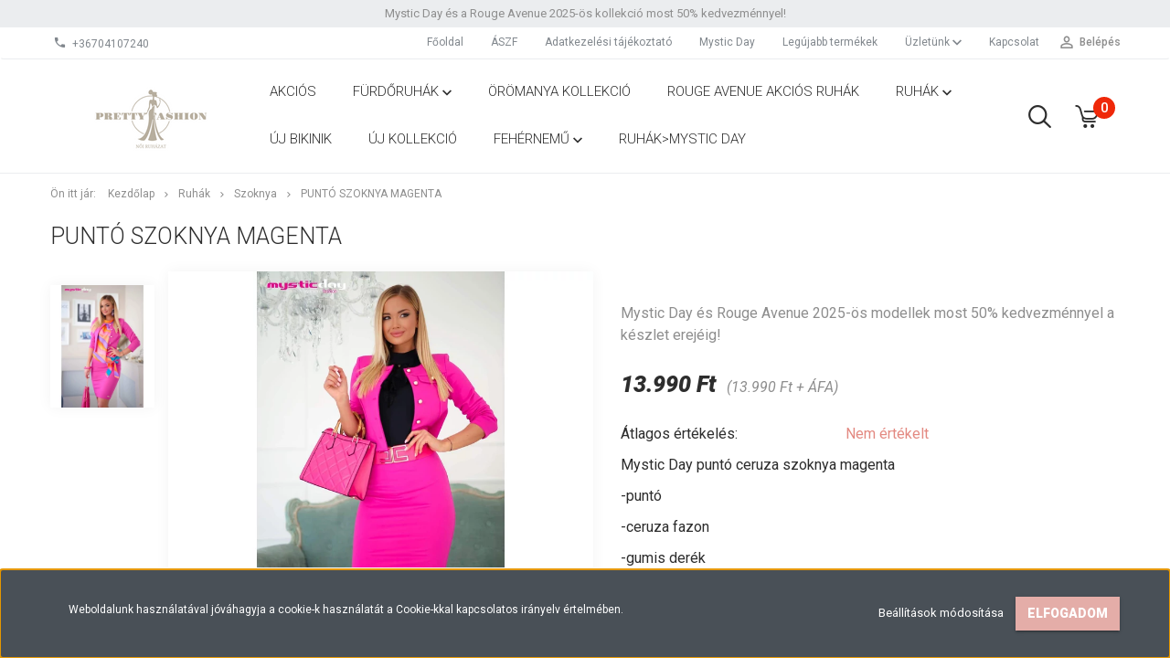

--- FILE ---
content_type: text/html; charset=UTF-8
request_url: https://www.prettyfashion.hu/punto-szoknya-magenta-1615
body_size: 16653
content:
<!DOCTYPE html>
<!--[if lt IE 7]>      <html class="no-js lt-ie10 lt-ie9 lt-ie8 lt-ie7" lang="hu" dir="ltr"> <![endif]-->
<!--[if IE 7]>         <html class="no-js lt-ie10 lt-ie9 lt-ie8" lang="hu" dir="ltr"> <![endif]-->
<!--[if IE 8]>         <html class="no-js lt-ie10 lt-ie9" lang="hu" dir="ltr"> <![endif]-->
<!--[if IE 9]>         <html class="no-js lt-ie10" lang="hu" dir="ltr"> <![endif]-->
<!--[if gt IE 10]><!--> <html class="no-js" lang="hu" dir="ltr"> <!--<![endif]-->
<head>
    <title>Puntó szoknya magenta - Mystic Day - Pretty Fashion Webáruház - Női alkalmi ruházat, fehérnemű, fürdőruha, bikini Webáruház, webshop </title>
    <meta charset="utf-8">
    <meta name="description" content="Puntó szoknya magenta a Szoknya kategóriában - most 13.990 Ft-os áron elérhető.">
    <meta name="robots" content="index, follow">
    <link rel="image_src" href="https://prettyfashionbaja.cdn.shoprenter.hu/custom/prettyfashionbaja/image/data/spots/Tavasz/FB_IMG_1647884289009.jpg.webp?lastmod=1667482011.1525780115">
    <meta property="og:title" content="Puntó szoknya magenta" />
    <meta property="og:type" content="product" />
    <meta property="og:url" content="https://www.prettyfashion.hu/punto-szoknya-magenta-1615" />
    <meta property="og:image" content="https://prettyfashionbaja.cdn.shoprenter.hu/custom/prettyfashionbaja/image/cache/w955h500/spots/Tavasz/FB_IMG_1647884289009.jpg.webp?lastmod=1667482011.1525780115" />
    <meta property="og:description" content="Mystic Day puntó ceruza szoknya magenta-puntó-ceruza fazon-gumis derék-magenta színű-rugalmas" />
    <link href="https://prettyfashionbaja.cdn.shoprenter.hu/custom/prettyfashionbaja/image/data/prettylogo.png?lastmod=1633280552.1525780115" rel="icon" />
    <link href="https://prettyfashionbaja.cdn.shoprenter.hu/custom/prettyfashionbaja/image/data/prettylogo.png?lastmod=1633280552.1525780115" rel="apple-touch-icon" />
    <base href="https://www.prettyfashion.hu:443" />
    <meta name="google-site-verification" content="12R6MWkdkXRG9hxZyKfDGMbkLDCx1HnQNQ8BACpx8Og" />
<meta name="facebook-domain-verification" content="qetd2ahxbw6whu43y1z6htnjljzy92" />

    <meta name="viewport" content="width=device-width, initial-scale=1">
            <link href="https://www.prettyfashion.hu/punto-szoknya-magenta-1615" rel="canonical">
    
            
                    
                        <link rel="stylesheet" href="https://prettyfashionbaja.cdn.shoprenter.hu/web/compiled/css/fancybox2.css?v=1769602146" media="screen">
            <link rel="stylesheet" href="https://prettyfashionbaja.cdn.shoprenter.hu/custom/prettyfashionbaja/catalog/view/theme/tokyo_glacierblue/style/1745484441.1537781973.0.1633283572.css?v=null.1525780115" media="screen">
            <link rel="stylesheet" href="https://prettyfashionbaja.cdn.shoprenter.hu/custom/prettyfashionbaja/catalog/view/theme/tokyo_glacierblue/stylesheet/stylesheet.css?v=1633283571" media="screen">
        <script>
        window.nonProductQuality = 80;
    </script>
    <script src="//ajax.googleapis.com/ajax/libs/jquery/1.10.2/jquery.min.js"></script>
    <script>window.jQuery || document.write('<script src="https://prettyfashionbaja.cdn.shoprenter.hu/catalog/view/javascript/jquery/jquery-1.10.2.min.js?v=1484139539"><\/script>')</script>

            
    
            
        <!-- Header JavaScript codes -->
            <script src="https://prettyfashionbaja.cdn.shoprenter.hu/web/compiled/js/countdown.js?v=1769602145"></script>
                    <script src="https://prettyfashionbaja.cdn.shoprenter.hu/web/compiled/js/legacy_newsletter.js?v=1769602145"></script>
                    <script src="https://prettyfashionbaja.cdn.shoprenter.hu/web/compiled/js/base.js?v=1769602145"></script>
                    <script src="https://prettyfashionbaja.cdn.shoprenter.hu/web/compiled/js/fancybox2.js?v=1769602145"></script>
                    <script src="https://prettyfashionbaja.cdn.shoprenter.hu/web/compiled/js/before_starter2_productpage.js?v=1769602145"></script>
                    <script src="https://prettyfashionbaja.cdn.shoprenter.hu/web/compiled/js/before_starter.js?v=1769602145"></script>
                    <script src="https://prettyfashionbaja.cdn.shoprenter.hu/web/compiled/js/productreview.js?v=1769602145"></script>
                    <script src="https://prettyfashionbaja.cdn.shoprenter.hu/web/compiled/js/before_starter2_head.js?v=1769602145"></script>
                    <script src="https://prettyfashionbaja.cdn.shoprenter.hu/web/compiled/js/base_bootstrap.js?v=1769602145"></script>
                    <script src="https://prettyfashionbaja.cdn.shoprenter.hu/web/compiled/js/nanobar.js?v=1769602145"></script>
                    <!-- Header jQuery onLoad scripts -->
    <script>
        window.countdownFormat = '%D:%H:%M:%S';
        //<![CDATA[
        var BASEURL = 'https://www.prettyfashion.hu';
Currency = {"symbol_left":"","symbol_right":" Ft","decimal_place":0,"decimal_point":",","thousand_point":".","currency":"HUF","value":1};
var ShopRenter = ShopRenter || {}; ShopRenter.product = {"id":1615,"sku":"Mys4","currency":"HUF","unitName":"db","price":13990,"name":"Punt\u00f3 szoknya magenta","brand":"Mystic Day","currentVariant":[],"parent":{"id":1615,"sku":"Mys4","unitName":"db","price":13990,"name":"Punt\u00f3 szoknya magenta"}};

            function setAutoHelpTitles(){
                $('.autohelp[title]').each(function(){
                    if(!$(this).parents('.aurora-scroll-mode').length) {
                        $(this).attr('rel', $(this).attr('title') );
                        $(this).removeAttr('title');
                        $(this).qtip({
                            content: { text:  $(this).attr('rel') },
                            hide: { fixed: true },
                            position: {
                                corner: {
                                    target: 'topMiddle',
                                    tooltip: 'bottomMiddle'
                                },
                                adjust: {
                                    screen: true
                                }
                            },
                            style: {
                                border: { color: '#d10fd1'},
                                background: '#31e07d',
                                width: 500
                            }
                        });
                    }
                });
            }
            

        $(document).ready(function(){
        // DOM ready
            
                $('.fancybox').fancybox({
                    maxWidth: 820,
                    maxHeight: 650,
                    afterLoad: function(){
                        wrapCSS = $(this.element).data('fancybox-wrapcss');
                        if(wrapCSS){
                            $('.fancybox-wrap').addClass(wrapCSS);
                        }
                    },
                    helpers: {
                        thumbs: {
                            width: 50,
                            height: 50
                        }
                    }
                });
                $('.fancybox-inline').fancybox({
                    maxWidth: 820,
                    maxHeight: 650,
                    type:'inline'
                });
                

setAutoHelpTitles();

        // /DOM ready
        });
        $(window).load(function(){
        // OnLoad
            new WishlistHandler('wishlist-add','');


                var init_similar_products_Scroller = function() {
                    $("#similar_products .aurora-scroll-click-mode").each(function(){
                        var max=0;
                        $(this).find($(".list_prouctname")).each(function(){
                            var h = $(this).height();
                            max = h > max ? h : max;
                        });
                        $(this).find($(".list_prouctname")).each(function(){
                            $(this).height(max);
                        });
                    });

                    $("#similar_products .aurora-scroll-click-mode").auroraScroll({
                        autoMode: "click",
                        frameRate: 60,
                        speed: 2.5,
                        direction: -1,
                        elementClass: "product-snapshot",
                        pauseAfter: false,
                        horizontal: true,
                        visible: 5,
                        arrowsPosition: 1
                    }, function(){
                        initAurora();
                    });
                }
            


                init_similar_products_Scroller();
            


                var init_relatedproducts_Scroller = function() {
                    $("#relatedproducts .aurora-scroll-click-mode").each(function(){
                        var max=0;
                        $(this).find($(".list_prouctname")).each(function(){
                            var h = $(this).height();
                            max = h > max ? h : max;
                        });
                        $(this).find($(".list_prouctname")).each(function(){
                            $(this).height(max);
                        });
                    });

                    $("#relatedproducts .aurora-scroll-click-mode").auroraScroll({
                        autoMode: "click",
                        frameRate: 60,
                        speed: 2.5,
                        direction: -1,
                        elementClass: "product-snapshot",
                        pauseAfter: false,
                        horizontal: true,
                        visible: 5,
                        arrowsPosition: 1
                    }, function(){
                        initAurora();
                    });
                }
            


                init_relatedproducts_Scroller();
            

        // /OnLoad
        });
        //]]>
    </script>
    
        <script src="https://prettyfashionbaja.cdn.shoprenter.hu/web/compiled/js/vue/manifest.bundle.js?v=1769602142"></script>
<script>
    var ShopRenter = ShopRenter || {};
    ShopRenter.onCartUpdate = function (callable) {
        document.addEventListener('cartChanged', callable)
    };
    ShopRenter.onItemAdd = function (callable) {
        document.addEventListener('AddToCart', callable)
    };
    ShopRenter.onItemDelete = function (callable) {
        document.addEventListener('deleteCart', callable)
    };
    ShopRenter.onSearchResultViewed = function (callable) {
        document.addEventListener('AuroraSearchResultViewed', callable)
    };
    ShopRenter.onSubscribedForNewsletter = function (callable) {
        document.addEventListener('AuroraSubscribedForNewsletter', callable)
    };
    ShopRenter.onCheckoutInitiated = function (callable) {
        document.addEventListener('AuroraCheckoutInitiated', callable)
    };
    ShopRenter.onCheckoutShippingInfoAdded = function (callable) {
        document.addEventListener('AuroraCheckoutShippingInfoAdded', callable)
    };
    ShopRenter.onCheckoutPaymentInfoAdded = function (callable) {
        document.addEventListener('AuroraCheckoutPaymentInfoAdded', callable)
    };
    ShopRenter.onCheckoutOrderConfirmed = function (callable) {
        document.addEventListener('AuroraCheckoutOrderConfirmed', callable)
    };
    ShopRenter.onCheckoutOrderPaid = function (callable) {
        document.addEventListener('AuroraOrderPaid', callable)
    };
    ShopRenter.onCheckoutOrderPaidUnsuccessful = function (callable) {
        document.addEventListener('AuroraOrderPaidUnsuccessful', callable)
    };
    ShopRenter.onProductPageViewed = function (callable) {
        document.addEventListener('AuroraProductPageViewed', callable)
    };
    ShopRenter.onMarketingConsentChanged = function (callable) {
        document.addEventListener('AuroraMarketingConsentChanged', callable)
    };
    ShopRenter.onCustomerRegistered = function (callable) {
        document.addEventListener('AuroraCustomerRegistered', callable)
    };
    ShopRenter.onCustomerLoggedIn = function (callable) {
        document.addEventListener('AuroraCustomerLoggedIn', callable)
    };
    ShopRenter.onCustomerUpdated = function (callable) {
        document.addEventListener('AuroraCustomerUpdated', callable)
    };
    ShopRenter.onCartPageViewed = function (callable) {
        document.addEventListener('AuroraCartPageViewed', callable)
    };
    ShopRenter.customer = {"userId":0,"userClientIP":"18.191.244.120","userGroupId":8,"customerGroupTaxMode":"gross","customerGroupPriceMode":"gross_net_tax","email":"","phoneNumber":"","name":{"firstName":"","lastName":""}};
    ShopRenter.theme = {"name":"tokyo_glacierblue","family":"tokyo","parent":"bootstrap"};
    ShopRenter.shop = {"name":"prettyfashionbaja","locale":"hu","currency":{"code":"HUF","rate":1},"domain":"prettyfashionbaja.myshoprenter.hu"};
    ShopRenter.page = {"route":"product\/product","queryString":"punto-szoknya-magenta-1615"};

    ShopRenter.formSubmit = function (form, callback) {
        callback();
    };

    let loadedAsyncScriptCount = 0;
    function asyncScriptLoaded(position) {
        loadedAsyncScriptCount++;
        if (position === 'body') {
            if (document.querySelectorAll('.async-script-tag').length === loadedAsyncScriptCount) {
                if (/complete|interactive|loaded/.test(document.readyState)) {
                    document.dispatchEvent(new CustomEvent('asyncScriptsLoaded', {}));
                } else {
                    document.addEventListener('DOMContentLoaded', () => {
                        document.dispatchEvent(new CustomEvent('asyncScriptsLoaded', {}));
                    });
                }
            }
        }
    }
</script>

            <script type="text/javascript" async class="async-script-tag" onload="asyncScriptLoaded('header')" src="https://utanvet-ellenor.hu/api/v1/shoprenter/utanvet-ellenor.js"></script>
            <script type="text/javascript" async class="async-script-tag" onload="asyncScriptLoaded('header')" src="https://static2.rapidsearch.dev/resultpage.js?shop=prettyfashionbaja.shoprenter.hu"></script>
    
                    <script type="text/javascript" src="https://prettyfashionbaja.cdn.shoprenter.hu/web/compiled/js/vue/customerEventDispatcher.bundle.js?v=1769602142"></script>




    
    
                
            
            <script>window.dataLayer=window.dataLayer||[];function gtag(){dataLayer.push(arguments)};var ShopRenter=ShopRenter||{};ShopRenter.config=ShopRenter.config||{};ShopRenter.config.googleConsentModeDefaultValue="denied";</script>                        <script type="text/javascript" src="https://prettyfashionbaja.cdn.shoprenter.hu/web/compiled/js/vue/googleConsentMode.bundle.js?v=1769602142"></script>

            <!-- Meta Pixel Code -->
<script>
!function(f,b,e,v,n,t,s)
{if(f.fbq)return;n=f.fbq=function(){n.callMethod?
n.callMethod.apply(n,arguments):n.queue.push(arguments)};
if(!f._fbq)f._fbq=n;n.push=n;n.loaded=!0;n.version='2.0';
n.queue=[];t=b.createElement(e);t.async=!0;
t.src=v;s=b.getElementsByTagName(e)[0];
s.parentNode.insertBefore(t,s)}(window, document,'script',
'https://connect.facebook.net/en_US/fbevents.js');
fbq('consent', 'revoke');
fbq('init', '1298545228707869');
fbq('track', 'PageView');
document.addEventListener('AuroraProductPageViewed', function(auroraEvent) {
                    fbq('track', 'ViewContent', {
                        content_type: 'product',
                        content_ids: [auroraEvent.detail.product.id.toString()],
                        value: parseFloat(auroraEvent.detail.product.grossUnitPrice),
                        currency: auroraEvent.detail.product.currency
                    }, {
                        eventID: auroraEvent.detail.event.id
                    });
                });
document.addEventListener('AuroraAddedToCart', function(auroraEvent) {
    var fbpId = [];
    var fbpValue = 0;
    var fbpCurrency = '';

    auroraEvent.detail.products.forEach(function(item) {
        fbpValue += parseFloat(item.grossUnitPrice) * item.quantity;
        fbpId.push(item.id);
        fbpCurrency = item.currency;
    });


    fbq('track', 'AddToCart', {
        content_ids: fbpId,
        content_type: 'product',
        value: fbpValue,
        currency: fbpCurrency
    }, {
        eventID: auroraEvent.detail.event.id
    });
})
window.addEventListener('AuroraMarketingCookie.Changed', function(event) {
            let consentStatus = event.detail.isAccepted ? 'grant' : 'revoke';
            if (typeof fbq === 'function') {
                fbq('consent', consentStatus);
            }
        });
</script>
<noscript><img height="1" width="1" style="display:none"
src="https://www.facebook.com/tr?id=1298545228707869&ev=PageView&noscript=1"
/></noscript>
<!-- End Meta Pixel Code -->
            
            <!-- Global site tag (gtag.js) - Google Ads: 395319230 -->
<script async src="https://www.googletagmanager.com/gtag/js?id=AW-395319230"></script>
<script>
  window.dataLayer = window.dataLayer || [];
  function gtag(){dataLayer.push(arguments);}
  gtag('js', new Date());

  gtag('config', 'AW-395319230');
</script>

            
            
    
</head>

<body id="body" class="bootstrap-body page-body flypage_body body-pathway-top desktop-device-body body-pathway-top tokyo_glacierblue-body" role="document">
            
    
<div id="fb-root"></div>
<script>(function (d, s, id) {
        var js, fjs = d.getElementsByTagName(s)[0];
        if (d.getElementById(id)) return;
        js = d.createElement(s);
        js.id = id;
        js.src = "//connect.facebook.net/hu_HU/sdk/xfbml.customerchat.js#xfbml=1&version=v2.12&autoLogAppEvents=1";
        fjs.parentNode.insertBefore(js, fjs);
    }(document, "script", "facebook-jssdk"));
</script>



            

<!-- cached -->    <div id="first-login-nanobar-button">
    <img src="https://prettyfashionbaja.cdn.shoprenter.hu/catalog/view/theme/default/image/cog-settings-grey.svg?v=null.1525780115" class="sr-cog" alt="" width="24" height="24"/>
</div>
<div id="firstLogNanobar" class="Fixed aurora-nanobar aurora-nanobar-firstlogin">
    <div class="aurora-nanobar-container">
        <span id="nanoTextCookies" class="aurora-nanobar-text"
              style="font-size: 12px;">Weboldalunk használatával jóváhagyja a cookie-k használatát a Cookie-kkal kapcsolatos irányelv értelmében.
        </span>
        <div class="aurora-nanobar-buttons-wrapper nanobar-buttons">
            <a id ="aurora-nanobar-settings-button" href="">
                <span>Beállítások módosítása</span>
            </a>
            <a id="auroraNanobarCloseCookies" href="" class="button btn btn-primary aurora-nanobar-btn" data-button-save-text="Beállítások mentése">
                <span>Elfogadom</span>
            </a>
        </div>
        <div class="aurora-nanobar-cookies" style="display: none;">
            <div class="form-group">
                <label><input type="checkbox" name="required_cookies" id="required-cookies" disabled="disabled" checked="checked" /> Szükséges cookie-k</label>
                <div class="cookies-help-text">
                    Ezek a cookie-k segítenek abban, hogy a webáruház használható és működőképes legyen.
                </div>
            </div>
            <div class="form-group">
                <label>
                    <input type="checkbox" name="marketing_cookies" id="marketing-cookies"
                             checked />
                    Marketing cookie-k
                </label>
                <div class="cookies-help-text">
                    Ezeket a cookie-k segítenek abban, hogy az Ön érdeklődési körének megfelelő reklámokat és termékeket jelenítsük meg a webáruházban.
                </div>
            </div>
        </div>
    </div>
</div>

<script>

    (function ($) {
        $(document).ready(function () {
            new AuroraNanobar.FirstLogNanobarCheckbox(jQuery('#firstLogNanobar'), 'bottom');
        });
    })(jQuery);

</script>
<!-- /cached -->
<!-- cached --><div id="freeShippingNanobar" class="Fixed aurora-nanobar aurora-nanobar-freeshipping">
    <div class="aurora-nanobar-container">
        <span id="auroraNanobarClose" class="aurora-nanobar-close-x"><i class="sr-icon-times"></i></span>
        <span id="nanoText" class="aurora-nanobar-text"></span>
    </div>
</div>

<script>$(document).ready(function(){document.nanobarInstance=new AuroraNanobar.FreeShippingNanobar($('#freeShippingNanobar'),'bottom','500','','1');});</script><!-- /cached -->
    
                <!-- cached -->




        







    
    
    <link media="screen and (max-width: 992px)" rel="stylesheet" href="https://prettyfashionbaja.cdn.shoprenter.hu/catalog/view/javascript/jquery/jquery-mmenu/dist/css/jquery.mmenu.all.css?v=1484139539">
    <script src="https://prettyfashionbaja.cdn.shoprenter.hu/catalog/view/javascript/jquery/jquery-mmenu/dist/js/jquery.mmenu.all.min.js?v=1484139539"></script>
        <script src="https://prettyfashionbaja.cdn.shoprenter.hu/catalog/view/javascript/jquery/product_count_in_cart.js?v=1530610005"></script>

    <script>
        $(document).ready(function(){$('#menu-nav').mmenu({navbar:{title:'Menü'},extensions:["theme-dark","border-full"],offCanvas:{position:"left",zposition:"back"},counters:true,searchfield:{add:true,search:true,placeholder:'keresés',noResults:''}});function setLanguagesMobile(type){$('.'+type+'-change-mobile').click(function(e){e.preventDefault();$('#'+type+'_value_mobile').attr('value',$(this).data('value'));$('#mobile_'+type+'_form').submit();});}
setLanguagesMobile('language');setLanguagesMobile('currency');});    </script>

    <form action="index.php" method="post" enctype="multipart/form-data" id="mobile_currency_form">
        <input id="currency_value_mobile" type="hidden" value="" name="currency_id"/>
    </form>

    <form action="index.php" method="post" enctype="multipart/form-data" id="mobile_language_form">
        <input id="language_value_mobile" type="hidden" value="" name="language_code"/>
    </form>

    
    <div id="menu-nav">
        <ul>
                                            <li class="mm-title mm-group-title text-center"><span><i class="sr-icon-tags"></i> Kategóriák</span></li>
    
    <li>
    <a href="https://www.prettyfashion.hu/akcios-181">            <h3 class="category-list-link-text">Akciós</h3>
        </a>
    </li><li>
    <a href="https://www.prettyfashion.hu/furdoruhak-164">            <h3 class="category-list-link-text">Fürdőruhák</h3>
        </a>
            <ul><li>
    <a href="https://www.prettyfashion.hu/furdoruhak-164/bikini-160">            Bikini
        </a>
    </li></ul>
    </li><li>
    <a href="https://www.prettyfashion.hu/oromanya-kollekcio-184">            <h3 class="category-list-link-text">Örömanya kollekció</h3>
        </a>
    </li><li>
    <a href="https://www.prettyfashion.hu/rouge-avenue-akcios-ruhak-187">            <h3 class="category-list-link-text">Rouge Avenue AKCIÓS ruhák</h3>
        </a>
    </li><li>
    <a href="https://www.prettyfashion.hu/ruhak">            <h3 class="category-list-link-text">Ruhák</h3>
        </a>
            <ul><li>
    <a href="https://www.prettyfashion.hu/ruhak/blezer-142">            Blézer
        </a>
    </li><li>
    <a href="https://www.prettyfashion.hu/ruhak/bolero-167">            Boleró
        </a>
    </li><li>
    <a href="https://www.prettyfashion.hu/ruhak/felso-144">            Felső
        </a>
    </li><li>
    <a href="https://www.prettyfashion.hu/ruhak/jogging-168">            Jogging
        </a>
    </li><li>
    <a href="https://www.prettyfashion.hu/ruhak/kabatdzseki-141">            Kabát
        </a>
    </li><li>
    <a href="https://www.prettyfashion.hu/ruhak/koszoruslany-ruha">            Koszorúslány ruhák
        </a>
    </li><li>
    <a href="https://www.prettyfashion.hu/ruhak/molett-ruhaink-170">            Molett ruháink
        </a>
    </li><li>
    <a href="https://www.prettyfashion.hu/ruhak/nadrag-145">            Nadrág
        </a>
    </li><li>
    <a href="https://www.prettyfashion.hu/ruhak/noi-ruha-171">            Női ruha
        </a>
    </li><li>
    <a href="https://www.prettyfashion.hu/ruhak/overal-146">            Overál
        </a>
    </li><li>
    <a href="https://www.prettyfashion.hu/ruhak/szoknya-148">            Szoknya
        </a>
    </li><li>
    <a href="https://www.prettyfashion.hu/ruhak/zako-173">            Zakó
        </a>
    </li></ul>
    </li><li>
    <a href="https://www.prettyfashion.hu/uj-bikinik-186">            <h3 class="category-list-link-text">Új Bikinik</h3>
        </a>
    </li><li>
    <a href="https://www.prettyfashion.hu/uj-kollekcio-139">            <h3 class="category-list-link-text">Új kollekció</h3>
        </a>
    </li><li>
    <a href="https://www.prettyfashion.hu/fehernemu-150">            <h3 class="category-list-link-text">Fehérnemű</h3>
        </a>
            <ul><li>
    <a href="https://www.prettyfashion.hu/fehernemu-150/noi-also">            Alsó
        </a>
    </li><li>
    <a href="https://www.prettyfashion.hu/fehernemu-150/atleta-175">            Atléta
        </a>
    </li><li>
    <a href="https://www.prettyfashion.hu/fehernemu-150/feltanga-162">            Féltanga
        </a>
    </li><li>
    <a href="https://www.prettyfashion.hu/fehernemu-150/harisnya-153">            Harisnya
        </a>
    </li><li>
    <a href="https://www.prettyfashion.hu/fehernemu-150/melltarto-151">            Melltartó
        </a>
    </li><li>
    <a href="https://www.prettyfashion.hu/fehernemu-150/szexi-fehernemu-154">            Szexi Fehérnemű
        </a>
    </li><li>
    <a href="https://www.prettyfashion.hu/fehernemu-150/tanga-161">            Tanga
        </a>
    </li><li>
    <a href="https://www.prettyfashion.hu/fehernemu-150/pizsama-155">            Pizsama
        </a>
    </li><li>
    <a href="https://www.prettyfashion.hu/fehernemu-150/kontos-156">            Köntös
        </a>
    </li><li>
    <a href="https://www.prettyfashion.hu/fehernemu-150/haloing-157">            Hálóing
        </a>
    </li><li>
    <a href="https://www.prettyfashion.hu/fehernemu-150/triko-158">            Trikó
        </a>
    </li></ul>
    </li><li>
    <a href="https://www.prettyfashion.hu/ruhakmystic-day-178">            <h3 class="category-list-link-text">Ruhák&gt;Mystic Day</h3>
        </a>
    </li>

                        <li class="mm-title mm-group-title text-center"><span><i class="sr-icon-list"></i> Menüpontok</span></li>
    
                            <li class="informations-mobile-menu-item">
                <a href="https://www.prettyfashion.hu/hirek_1" target="_self">Hírek</a>
                            </li>
                    <li class="informations-mobile-menu-item">
                <a href="https://www.prettyfashion.hu/merettablazatok-33" target="_self">Mérettáblázatok</a>
                            </li>
                    <li class="informations-mobile-menu-item">
                <a href="https://www.prettyfashion.hu/aszf-34" target="_self">ÁSZF</a>
                            </li>
                    <li class="informations-mobile-menu-item">
                <a href="https://www.prettyfashion.hu/adatkezelesi-tajekoztato-36" target="_self">Adatkezelési tájékoztató</a>
                            </li>
                    <li class="informations-mobile-menu-item">
                <a href="https://www.prettyfashion.hu/mystic-day-nyeremenyjatek" target="_self">Mystic Day</a>
                            </li>
                    <li class="informations-mobile-menu-item">
                <a href="https://www.prettyfashion.hu/vasarlasi_feltetelek_5" target="_self">Vásárlási feltételek</a>
                            </li>
                    <li class="informations-mobile-menu-item">
                <a href="https://www.prettyfashion.hu/szallitas-es-fizetes" target="_self">Szállítás és fizetés</a>
                            </li>
                    <li class="informations-mobile-menu-item">
                <a href="https://www.prettyfashion.hu/adatvedelmi-nyilatkozat" target="_self">Adatvédelmi Nyilatkozat</a>
                            </li>
                    <li class="informations-mobile-menu-item">
                <a href="https://www.prettyfashion.hu/rolunk_4" target="_self">Üzletünk</a>
                                    <ul>
                                                    <li class="informations-mobile-menu-item informations-mobile-menu-item-sublevel"><a
                                    href="https://www.prettyfashion.hu/hibabejelentes_8" target="_self">Hibabejelentés</a></li>
                                                    <li class="informations-mobile-menu-item informations-mobile-menu-item-sublevel"><a
                                    href="https://www.prettyfashion.hu/adatvedelmi_nyilatkozat_3" target="_self">Adatvédelmi nyilatkozat</a></li>
                                                    <li class="informations-mobile-menu-item informations-mobile-menu-item-sublevel"><a
                                    href="https://www.prettyfashion.hu/index.php?route=information/sitemap" target="_self">Oldaltérkép</a></li>
                                            </ul>
                            </li>
                    <li class="informations-mobile-menu-item">
                <a href="https://www.prettyfashion.hu/index.php?route=information/contact" target="_self">Kapcsolat</a>
                            </li>
            
        
        
                            <li class="mm-title mm-group-title text-center"><span><i class="sr-icon-user"></i> Belépés és Regisztráció</span></li>
            <li class="customer-mobile-menu-item">
                <a href="index.php?route=account/login">Belépés</a>
            </li>
            <li class="customer-mobile-menu-item">
                <a href="index.php?route=account/create">Regisztráció</a>
            </li>
            

            
        </ul>
    </div>

<div id="mobile-nav"
     class="responsive-menu Fixed hidden-print mobile-menu-orientation-left">
        <a class="mobile-headers mobile-content-header" href="#menu-nav">
        <i class="sr-icon-hamburger-menu mobile-headers-icon"></i>
        <span class="mobile-headers-title">Menü</span>
    </a>
    <div class="mobile-headers mobile-logo">
                    <a class="mobile-logo-link" href="/"><img style="border: 0; max-width: 220px;" src="https://prettyfashionbaja.cdn.shoprenter.hu/custom/prettyfashionbaja/image/cache/w220h100m00/45102553_588427821575756_6489296135117602816_n.png?v=1621249229" title="Pretty Fashion" alt="Pretty Fashion" /></a>
            </div>
            <a class="mobile-headers mobile-search-link search-popup-btn" data-toggle="collapse" data-target="#search-popup-wrapper">
            <i class="sr-icon-search mobile-headers-icon"></i>
        </a>
                <a class="mobile-headers mobile-cart-link" data-toggle="collapse" data-target="#module_cart">
            <i class="icon-sr-cart icon-sr-cart-7 mobile-headers-icon"></i>
            <div class="mobile-cart-product-count mobile-cart-empty hidden-md">
            </div>
        </a>
    </div>
<!-- /cached -->
<!-- page-wrap -->
<div class="page-wrap">


    <div id="SR_scrollTop"></div>

    <!-- header -->
    <header class="desktop-logo-hidden">
                                    <div class="header-top header-top-custom-position hidden-sm hidden-xs">
                    <div class="container">
                        <div id="section-topline" class="section-wrapper ">
    
    <div class="section-topline text-center">
     Mystic Day és a Rouge Avenue 2025-ös kollekció most 50% kedvezménnyel! <strong></strong>
</div>

</div>

                    </div>
                </div>
                        <nav class="navbar header-navbar hidden-sm hidden-xs">
                <div class="container">
                    <div class="header-navbar-container">
                                                    <div class="header-phone"><i class="sr-icon-phone"></i> <a href="tel:+36704107240"> +36704107240 </a></div>
                                                                            
                            
                                                <div class="header-topmenu">
                            <div id="topmenu-nav">
                                <div class="header-col header-col-login">
                                    <!-- cached -->    <ul id="login_wrapper" class="nav navbar-nav navbar-right login-list">
                    <li class="login-list-item">
    <a href="index.php?route=account/login" title="Belépés">Belépés</a>
</li>
<li class="create-list-item">
    <a href="index.php?route=account/create" title="Regisztráció">Regisztráció</a>
</li>            </ul>
<!-- /cached -->
                                </div>
                                <div class="header-col header-col-headerlinks">
                                    <!-- cached -->    <ul class="nav navbar-nav headermenu-list" role="menu">
                    <li>
                <a href="https://www.prettyfashion.hu"
                   target="_self"
                                        title="Főoldal">
                    Főoldal
                </a>
                            </li>
                    <li>
                <a href="https://www.prettyfashion.hu/aszf-34"
                   target="_self"
                                        title="ÁSZF">
                    ÁSZF
                </a>
                            </li>
                    <li>
                <a href="https://www.prettyfashion.hu/adatkezelesi-tajekoztato-36"
                   target="_self"
                                        title="Adatkezelési tájékoztató">
                    Adatkezelési tájékoztató
                </a>
                            </li>
                    <li>
                <a href="https://www.prettyfashion.hu/mystic-day-nyeremenyjatek"
                   target="_self"
                                        title="Mystic Day">
                    Mystic Day
                </a>
                            </li>
                    <li>
                <a href="https://www.prettyfashion.hu/index.php?route=product/list&amp;latest=31"
                   target="_self"
                                        title="Legújabb termékek">
                    Legújabb termékek
                </a>
                            </li>
                    <li class="dropdown">
                <a href="https://www.prettyfashion.hu/rolunk_4"
                   target="_self"
                     class="dropdown-toggle disabled" data-toggle="dropdown"                    title="Üzletünk">
                    Üzletünk
                </a>
                                    <ul class="dropdown-hover-menu">
                                                    <li>
                                <a href="https://www.prettyfashion.hu/hibabejelentes_8" title="Hibabejelentés" target="_self">
                                    Hibabejelentés
                                </a>
                            </li>
                                                    <li>
                                <a href="https://www.prettyfashion.hu/index.php?route=information/sitemap" title="Oldaltérkép" target="_self">
                                    Oldaltérkép
                                </a>
                            </li>
                                            </ul>
                            </li>
                    <li>
                <a href="https://www.prettyfashion.hu/index.php?route=information/contact"
                   target="_self"
                                        title="Kapcsolat">
                    Kapcsolat
                </a>
                            </li>
            </ul>
    <!-- /cached -->
                                </div>
                            </div>
                        </div>
                    </div>
                </div>
            </nav>
            <div class="header-bottom sticky-head">
                <div class="container">
                    <div class="header-container">
                        <!-- cached --><div id="logo" class="module content-module header-position logo-module logo-image hide-top">
            <a href="/"><img style="border: 0; max-width: 220px;" src="https://prettyfashionbaja.cdn.shoprenter.hu/custom/prettyfashionbaja/image/cache/w220h100m00/45102553_588427821575756_6489296135117602816_n.png?v=1621249229" title="Pretty Fashion" alt="Pretty Fashion" /></a>
        </div><!-- /cached -->
                        <div class="header-categories hidden-xs hidden-sm">
                            


                    
            <div id="module_category_wrapper" class="module-category-wrapper">
        <div id="category" class="module content-module header-position hide-top category-module hidden-xs hidden-sm" >
                <div class="module-head">
                        <h3 class="module-head-title">Kategóriák / Termékek</h3>
            </div>
                <div class="module-body">
                        <div id="category-nav">
            


<ul class="category category_menu sf-menu sf-horizontal cached">
    <li id="cat_181" class="item category-list module-list even">
    <a href="https://www.prettyfashion.hu/akcios-181" class="category-list-link module-list-link">
                    <h3 class="category-list-link-text">Akciós</h3>
        </a>
    </li><li id="cat_164" class="item category-list module-list parent odd">
    <a href="https://www.prettyfashion.hu/furdoruhak-164" class="category-list-link module-list-link">
                    <h3 class="category-list-link-text">Fürdőruhák</h3>
        </a>
            <ul class="children"><li id="cat_160" class="item category-list module-list even">
    <a href="https://www.prettyfashion.hu/furdoruhak-164/bikini-160" class="category-list-link module-list-link">
                Bikini
        </a>
    </li></ul>
    </li><li id="cat_184" class="item category-list module-list even">
    <a href="https://www.prettyfashion.hu/oromanya-kollekcio-184" class="category-list-link module-list-link">
                    <h3 class="category-list-link-text">Örömanya kollekció</h3>
        </a>
    </li><li id="cat_187" class="item category-list module-list odd">
    <a href="https://www.prettyfashion.hu/rouge-avenue-akcios-ruhak-187" class="category-list-link module-list-link">
                    <h3 class="category-list-link-text">Rouge Avenue AKCIÓS ruhák</h3>
        </a>
    </li><li id="cat_140" class="item category-list module-list parent even">
    <a href="https://www.prettyfashion.hu/ruhak" class="category-list-link module-list-link">
                    <h3 class="category-list-link-text">Ruhák</h3>
        </a>
            <ul class="children"><li id="cat_142" class="item category-list module-list even">
    <a href="https://www.prettyfashion.hu/ruhak/blezer-142" class="category-list-link module-list-link">
                Blézer
        </a>
    </li><li id="cat_167" class="item category-list module-list odd">
    <a href="https://www.prettyfashion.hu/ruhak/bolero-167" class="category-list-link module-list-link">
                Boleró
        </a>
    </li><li id="cat_144" class="item category-list module-list even">
    <a href="https://www.prettyfashion.hu/ruhak/felso-144" class="category-list-link module-list-link">
                Felső
        </a>
    </li><li id="cat_168" class="item category-list module-list odd">
    <a href="https://www.prettyfashion.hu/ruhak/jogging-168" class="category-list-link module-list-link">
                Jogging
        </a>
    </li><li id="cat_141" class="item category-list module-list even">
    <a href="https://www.prettyfashion.hu/ruhak/kabatdzseki-141" class="category-list-link module-list-link">
                Kabát
        </a>
    </li><li id="cat_177" class="item category-list module-list odd">
    <a href="https://www.prettyfashion.hu/ruhak/koszoruslany-ruha" class="category-list-link module-list-link">
                Koszorúslány ruhák
        </a>
    </li><li id="cat_170" class="item category-list module-list even">
    <a href="https://www.prettyfashion.hu/ruhak/molett-ruhaink-170" class="category-list-link module-list-link">
                Molett ruháink
        </a>
    </li><li id="cat_145" class="item category-list module-list odd">
    <a href="https://www.prettyfashion.hu/ruhak/nadrag-145" class="category-list-link module-list-link">
                Nadrág
        </a>
    </li><li id="cat_171" class="item category-list module-list even">
    <a href="https://www.prettyfashion.hu/ruhak/noi-ruha-171" class="category-list-link module-list-link">
                Női ruha
        </a>
    </li><li id="cat_146" class="item category-list module-list odd">
    <a href="https://www.prettyfashion.hu/ruhak/overal-146" class="category-list-link module-list-link">
                Overál
        </a>
    </li><li id="cat_148" class="item category-list module-list even">
    <a href="https://www.prettyfashion.hu/ruhak/szoknya-148" class="category-list-link module-list-link">
                Szoknya
        </a>
    </li><li id="cat_173" class="item category-list module-list odd">
    <a href="https://www.prettyfashion.hu/ruhak/zako-173" class="category-list-link module-list-link">
                Zakó
        </a>
    </li></ul>
    </li><li id="cat_186" class="item category-list module-list odd">
    <a href="https://www.prettyfashion.hu/uj-bikinik-186" class="category-list-link module-list-link">
                    <h3 class="category-list-link-text">Új Bikinik</h3>
        </a>
    </li><li id="cat_139" class="item category-list module-list even">
    <a href="https://www.prettyfashion.hu/uj-kollekcio-139" class="category-list-link module-list-link">
                    <h3 class="category-list-link-text">Új kollekció</h3>
        </a>
    </li><li id="cat_150" class="item category-list module-list parent odd">
    <a href="https://www.prettyfashion.hu/fehernemu-150" class="category-list-link module-list-link">
                    <h3 class="category-list-link-text">Fehérnemű</h3>
        </a>
            <ul class="children"><li id="cat_152" class="item category-list module-list even">
    <a href="https://www.prettyfashion.hu/fehernemu-150/noi-also" class="category-list-link module-list-link">
                Alsó
        </a>
    </li><li id="cat_175" class="item category-list module-list odd">
    <a href="https://www.prettyfashion.hu/fehernemu-150/atleta-175" class="category-list-link module-list-link">
                Atléta
        </a>
    </li><li id="cat_162" class="item category-list module-list even">
    <a href="https://www.prettyfashion.hu/fehernemu-150/feltanga-162" class="category-list-link module-list-link">
                Féltanga
        </a>
    </li><li id="cat_153" class="item category-list module-list odd">
    <a href="https://www.prettyfashion.hu/fehernemu-150/harisnya-153" class="category-list-link module-list-link">
                Harisnya
        </a>
    </li><li id="cat_151" class="item category-list module-list even">
    <a href="https://www.prettyfashion.hu/fehernemu-150/melltarto-151" class="category-list-link module-list-link">
                Melltartó
        </a>
    </li><li id="cat_154" class="item category-list module-list odd">
    <a href="https://www.prettyfashion.hu/fehernemu-150/szexi-fehernemu-154" class="category-list-link module-list-link">
                Szexi Fehérnemű
        </a>
    </li><li id="cat_161" class="item category-list module-list even">
    <a href="https://www.prettyfashion.hu/fehernemu-150/tanga-161" class="category-list-link module-list-link">
                Tanga
        </a>
    </li><li id="cat_155" class="item category-list module-list odd">
    <a href="https://www.prettyfashion.hu/fehernemu-150/pizsama-155" class="category-list-link module-list-link">
                Pizsama
        </a>
    </li><li id="cat_156" class="item category-list module-list even">
    <a href="https://www.prettyfashion.hu/fehernemu-150/kontos-156" class="category-list-link module-list-link">
                Köntös
        </a>
    </li><li id="cat_157" class="item category-list module-list odd">
    <a href="https://www.prettyfashion.hu/fehernemu-150/haloing-157" class="category-list-link module-list-link">
                Hálóing
        </a>
    </li><li id="cat_158" class="item category-list module-list even">
    <a href="https://www.prettyfashion.hu/fehernemu-150/triko-158" class="category-list-link module-list-link">
                Trikó
        </a>
    </li></ul>
    </li><li id="cat_178" class="item category-list module-list even">
    <a href="https://www.prettyfashion.hu/ruhakmystic-day-178" class="category-list-link module-list-link">
                    <h3 class="category-list-link-text">Ruhák&gt;Mystic Day</h3>
        </a>
    </li>
</ul>

<script>$(function(){$("ul.category").superfish({animation:{height:"show"},popUpSelector:"ul.category,ul.children",delay:500,speed:"normal",cssArrows:true,hoverClass:"sfHover"});});</script>            <div class="clearfix"></div>
        </div>
            </div>
                                </div>
                </div>
    
                        </div>
                                                <div class="header-col-search hidden-sm hidden-xs">
                            <button class="btn btn-link btn-sm search-popup-btn search-popup-btn-open" id="search-popup-btn-open" type="button" data-toggle="collapse" data-target="#search-popup-wrapper"><i class="sr-icon-search"></i></button>
                        </div>
                                                                        <div class="header-col-nonfloat header-col-cart">
                            <hx:include src="/_fragment?_path=_format%3Dhtml%26_locale%3Den%26_controller%3Dmodule%252Fcart&amp;_hash=Oac6qRkmH1tbkH1Voq1NUyIYhBzu7uaAocoo2fQVx8Y%3D"></hx:include>
                        </div>
                    </div>
                </div>
            </div>
            </header>
    <!-- /header -->
    <div id="menu-overlay" class="menu-overlay"></div>

    
    
    
            <!-- pathway -->
        <section class="pathway-container">
            <div class="container">
                                <div itemscope itemtype="http://schema.org/BreadcrumbList">
            <span id="home" class="pw-item pw-item-home">Ön itt jár:</span>
                            <span class="pw-item pw-sep pw-sep-first">
                    <span></span>
                </span>
                <span class="pw-item" itemprop="itemListElement" itemscope itemtype="http://schema.org/ListItem">
                                            <a class="pw-link" itemprop="item" href="https://www.prettyfashion.hu">
                            <span itemprop="name">Kezdőlap</span>
                        </a>
                        <meta itemprop="position" content="1" />
                                    </span>
                            <span class="pw-item pw-sep">
                    <span> > </span>
                </span>
                <span class="pw-item" itemprop="itemListElement" itemscope itemtype="http://schema.org/ListItem">
                                            <a class="pw-link" itemprop="item" href="https://www.prettyfashion.hu/ruhak">
                            <span itemprop="name">Ruhák</span>
                        </a>
                        <meta itemprop="position" content="2" />
                                    </span>
                            <span class="pw-item pw-sep">
                    <span> > </span>
                </span>
                <span class="pw-item" itemprop="itemListElement" itemscope itemtype="http://schema.org/ListItem">
                                            <a class="pw-link" itemprop="item" href="https://www.prettyfashion.hu/ruhak/szoknya-148">
                            <span itemprop="name">Szoknya</span>
                        </a>
                        <meta itemprop="position" content="3" />
                                    </span>
                            <span class="pw-item pw-sep">
                    <span> > </span>
                </span>
                <span class="pw-item pw-item-last" itemprop="itemListElement" itemscope itemtype="http://schema.org/ListItem">
                                            <h2 class="pw-item-last-h">
                                            <a class="pw-link" itemprop="item" href="https://www.prettyfashion.hu/punto-szoknya-magenta-1615">
                            <span itemprop="name">Puntó szoknya magenta</span>
                        </a>
                        <meta itemprop="position" content="4" />
                                            </h2>
                                    </span>
                    </div>
    
            </div>
        </section>
        <!-- /pathway -->
    



    <!-- main -->
    <main>
        <div id="mobile-filter-position"></div>

    
                
    <!-- .container -->
    <div class="container product-page-container">
        <!-- .row -->
        <div class="row product-page-row">
            <section class="col-sm-12 product-page-col">
                
                <div id="content" class="flypage" itemscope itemtype="//schema.org/Product">
                    
                    
    
    
                                    <script type="text/javascript">
            $().ready(function(){
                if($('#productimages_wrapper').parent('.position_5_wrapper').length == 0){
                    $('.product-page-images').hide();
                    $('.product-page-right').removeClass('col-xs-12 col-sm-6 col-md-6 product-page-right').addClass('col-xs-12 col-sm-7 col-md-7 product-page-right');
                }
            });
        </script>
    
    
                    <div class="top product-page-top">
            <div class="center product-page-center">
                <h1 class="product-page-heading">
                    <span class="product-page-product-name" itemprop="name">Puntó szoknya magenta</span>
                </h1>
            </div>
        </div>
    
        <div class="middle more-images-position-image-left">

        <div class="row product-content-columns">
            <section class="col-md-12 col-sm-12 col-xs-12 column-content one-column-content column-content-left">
                <div class="row product-content-column-left">
                                            <div class="col-xs-12 col-sm-1 col-md-1 product-page-images"></div>
                                        <div class="col-xs-12 col-sm-5 col-md-5 product-page-left">
                        <div class="product-image-box">
                            <div class="product-image">
                                
    <div id="product-image-container">
    <a href="https://prettyfashionbaja.cdn.shoprenter.hu/custom/prettyfashionbaja/image/cache/w900h500wt1/spots/Tavasz/FB_IMG_1647884289009.jpg.webp?lastmod=1667482011.1525780115"
       title="Kép 1/2 - Puntó szoknya magenta"
       class="product-image-link  fancybox-product" id="prod_image_link"
       data-fancybox-group="gallery">
        <img class="product-image-img" itemprop="image" src="https://prettyfashionbaja.cdn.shoprenter.hu/custom/prettyfashionbaja/image/cache/w800h700wt1/spots/Tavasz/FB_IMG_1647884289009.jpg.webp?lastmod=1667482011.1525780115" data-index="0" title="Puntó szoknya magenta" alt="Puntó szoknya magenta" id="image"/>
                    <span class="enlarge">Katt rá a felnagyításhoz</span>
            </a>

    </div>

    

<script>
var $prodImageLink = $("#prod_image_link");
var imageTitle = $prodImageLink.attr("title");

$(window).load(function () {
    initLens("https://prettyfashionbaja.cdn.shoprenter.hu/custom/prettyfashionbaja/image/cache/w900h500wt1/spots/Tavasz/FB_IMG_1647884289009.jpg.webp?lastmod=1667482011.1525780115");
});

$('.initLens').click(function () {
    setTimeout(function () {
        initLens($('#image').attr('src'));
    }, 200);
});

function initLens(image) {
    $("#image").imageLens({
        lensSize: 180,
        lensCss: 'image-lens-magnifying-glass',
        imageSrc: image
    });
}

$(document).ready(function () {
    $prodImageLink.click(function () {
        $(this).attr("title", imageTitle);
    });
    $(".fancybox-product").fancybox({
        maxWidth: 900,
        maxHeight: 500,
        live: false,
        
        helpers: {
            thumbs: {
                width: 50,
                height: 50
            }
        },
        tpl: {
            next: '<a title="Következő" class="fancybox-nav fancybox-next"><span></span></a>',
            prev: '<a title="Előző" class="fancybox-nav fancybox-prev"><span></span></a>'
        }
    });
});
</script>




                            </div>
                            <div class="clearfix"></div>
                            <div class="position_5_wrapper">
            <div id="productimages_wrapper" class="invisible">
        <div id="productimages" class="product-images-module ">
            <div class="module-head">
                <h3 class="module-head-title">További képek</h3>
            </div>
            <div class="module-body">
                <div class="productimages">
                                            <div class="one_productimage scrollertd">
                                                        <a href="https://prettyfashionbaja.cdn.shoprenter.hu/custom/prettyfashionbaja/image/cache/w900h500wt1/spots/Tavasz/FB_IMG_1647884250724.jpg.webp?lastmod=1647918940.1525780115" title="Kép 2/2 - Puntó szoknya magenta"
                               class="fancybox-product" data-fancybox-group="gallery">                                <img src="https://prettyfashionbaja.cdn.shoprenter.hu/custom/prettyfashionbaja/image/cache/w280h330wt1/spots/Tavasz/FB_IMG_1647884250724.jpg.webp?lastmod=1647918940.1525780115" class="product-secondary-image  "   data-index="0" data-popup="https://prettyfashionbaja.cdn.shoprenter.hu/custom/prettyfashionbaja/image/cache/w900h500wt1/spots/Tavasz/FB_IMG_1647884250724.jpg.webp?lastmod=1647918940.1525780115" data-secondary_src="https://prettyfashionbaja.cdn.shoprenter.hu/custom/prettyfashionbaja/image/cache/w800h700wt1/spots/Tavasz/FB_IMG_1647884250724.jpg.webp?lastmod=1647918940.1525780115" title="Puntó szoknya magenta" alt="Puntó szoknya magenta"/>
                                </a>                        </div>
                                    </div>
            </div>
        </div>
    </div>

    <script type="text/javascript">
    $(window).load(function() {
        if ($(window).width() > 767) {
            $('.position_5_wrapper').find(".productimages").auroraScroll({
                autoMode: "click",
                frameRate: 60,
                speed: 2.5,
                direction: 1,
                elementClass: "one_productimage",
                pauseAfter: false,
                horizontal: false,
                visible: '4',
                arrowsPosition: 1
            });
        }
    });
    </script>

<script>$(window).load(function(){$('#productimages_wrapper').removeClass("invisible");var videoParent=$('.video-image').parents();$(videoParent[0]).addClass('video-outer');var svgfile='<span class="video-btn"><svg xmlns="https://www.w3.org/2000/svg" xmlns:xlink="http://www.w3.org/1999/xlink" version="1.1" id="Capa_1" x="0px" y="0px" viewBox="0 0 142.448 142.448" style="enable-background:new 0 0 142.448 142.448;" xml:space="preserve">\n'+'<g>\n'+'\t<path style="fill:#1D1D1B;" d="M142.411,68.9C141.216,31.48,110.968,1.233,73.549,0.038c-20.361-0.646-39.41,7.104-53.488,21.639   C6.527,35.65-0.584,54.071,0.038,73.549c1.194,37.419,31.442,67.667,68.861,68.861c0.779,0.025,1.551,0.037,2.325,0.037   c19.454,0,37.624-7.698,51.163-21.676C135.921,106.799,143.033,88.377,142.411,68.9z M111.613,110.336   c-10.688,11.035-25.032,17.112-40.389,17.112c-0.614,0-1.228-0.01-1.847-0.029c-29.532-0.943-53.404-24.815-54.348-54.348   c-0.491-15.382,5.122-29.928,15.806-40.958c10.688-11.035,25.032-17.112,40.389-17.112c0.614,0,1.228,0.01,1.847,0.029   c29.532,0.943,53.404,24.815,54.348,54.348C127.91,84.76,122.296,99.306,111.613,110.336z"/>\n'+'\t<path style="fill:#1D1D1B;" d="M94.585,67.086L63.001,44.44c-3.369-2.416-8.059-0.008-8.059,4.138v45.293   c0,4.146,4.69,6.554,8.059,4.138l31.583-22.647C97.418,73.331,97.418,69.118,94.585,67.086z"/>\n'+'</g>\n'+'</span>';$('.video-outer').prepend(svgfile);});</script>
    </div>

                                                    </div>
                    </div>
                    <div class="col-xs-12 col-sm-6 col-md-6 product-page-right">
                        <!-- cached -->


                    
            <div id="module_customcontent10_wrapper" class="module-customcontent10-wrapper">
        <div id="customcontent10" class="module content-module home-position customcontent hide-top" >
                <div class="module-head">
                        <h4 class="module-head-title"></h4>
            </div>
                <div class="module-body">
                        <p> 
</p>
<p>Mystic Day és Rouge Avenue 2025-ös modellek most 50% kedvezménnyel a készlet erejéig!
</p>
            </div>
            </div>
                </div>
    <!-- /cached -->

                                                                                     <div class="product-page-price-wrapper"  itemprop="offers" itemscope itemtype="//schema.org/Offer" >
                <div class="product-page-price">
            <div class="product-page-price-label">
                                    Ár:
                            </div>
            <div class="price_row price_row_2">
        <span class="price price_color product_table_price">13.990 Ft</span>
                        <meta itemprop="price" content="13990"/>
            <meta itemprop="priceValidUntil" content="2027-02-01"/>
            <link itemprop="url" href="https://www.prettyfashion.hu/punto-szoknya-magenta-1615"/>
                        <span class="postfix"> (13.990 Ft + ÁFA)</span>
    </div>

            
                            <meta content="HUF" itemprop="pricecurrency"/>
                <meta itemprop="category" content="Szoknya"/>
                <link itemprop="availability" href="http://schema.org/OutOfStock"/>
                    </div>
                    </div>

                                                <div class="position_1_wrapper">
 <table class="product_parameters">
          
          
                      <tr class="product-parameter-row productrating-param-row">
        <td class="param-label productrating-param">Átlagos értékelés:</td>
        <td class="param-value productrating-param">
            <a href="javascript:{}" rel="nofollow" class="js-scroll-productreview d-flex align-items-center">
                                    Nem értékelt
                            </a>
        </td>
    </tr>

            <tr class="product-parameter-row product-short-description-row">
	<td colspan="2" class="param-value product-short-description">
	<p>Mystic Day puntó ceruza szoknya magenta
</p>
<p>-puntó
</p>
<p>-ceruza fazon
</p>
<p>-gumis derék
</p>
<p>-magenta színű
</p>
<p>-rugalmas
</p>	</td>
  </tr>

          
          
          <tr class="product-parameter-row product-wishlist-param-row">
	<td class="no-border" colspan="2">
		<div class="position_1_param">
            <div class="wishlist_button_wrapper">
    <a href="" class="wishlist-add" title="Kívánságlistára teszem" data-id="1615">Kívánságlistára teszem</a>
</div>

		</div>
	</td>
</tr>

     </table>
</div>

                        
                        <div class="product_cart_box">
                            <div class="product_cart_box_inner">
                                <form action="https://www.prettyfashion.hu/index.php?route=checkout/cart" method="post" enctype="multipart/form-data" id="product">

                                    
                                                                                                                        <!-- product_options -->
<div class="product_options_wrapper">
    <div class="product_options_text">Kapható választék:</div>
    <div class="product_options">
        <div class="round_box_t">
            <div class="round_box_tl">
                <div class="round_box_tr"></div>
            </div>
        </div>
        <div class="round_box_middle">
            <table class="product_parameters product_options_table">
                                    <tr>
                        <td class="param-label product_option_name">Méret:</td>
                        <td class="param-value product_option_select">
                            <select id="product-option-selector-0" class="form-control" name="option[1306]">
                                                                                                        <option value="5854">
                                        S
                                                                            </option>
                                                            </select>
                        </td>
                    </tr>
                            </table>
        </div>
        <div class="round_box_b">
            <div class="round_box_bl">
                <div class="round_box_br"></div>
            </div>
        </div>
    </div>
</div>
<!-- /product_options -->                                                                            
                                    
                                    <div class="product_table_discontinued_wrapper">
    <div class="product_discounted">
        NEM KAPHATÓ!
    </div>
    <div class="product_discounted_date">
        Kifutás dátuma: 
        <br/>
        2022-11-03
    </div>
</div>

                                </form>
                            </div>
                        </div>
                        <!-- cached -->


                    
            <div id="module_customcontent_wrapper" class="module-customcontent-wrapper">
        <div id="customcontent" class="module content-module home-position customcontent hide-top" >
                <div class="module-head">
                        <h4 class="module-head-title">Ingyenes szállítás 25.000 Ft feletti rendelés esetén</h4>
            </div>
                <div class="module-body">
                        <strong style="text-transform: uppercase;"><span style="font-size: 18px;"><span style="color:#ff6666;">ingyenes szállítás 25.000 Ft feletti rendelés esetén</span></span></strong>
            </div>
                                </div>
                </div>
    <!-- /cached -->


                    </div>
                </div>
            </section>
                    </div>
        <div class="row main-product-bottom-position-wrapper">
            <div class="col-md-12 col-sm-12 col-xs-12 main-product-bottom-position">
                
            </div>
        </div>
        <div class="row product-positions">
            <section class="col-md-12 col-sm-12 col-xs-12 column-content one-column-content product-one-column-content">
            
            <div class="position_2_wrapper">
    <div class="position-2-container">
        


        

        


        

        </div>
</div>

                            <div class="position_3_wrapper">
        <div class="position-3-container">
            <div class="tabs">
                                                                                                                                                                        <a class="tab-productreview js-scrollto-productreview" data-tab="#tab_productreview">
                                <span>
                                    Vélemények
                                </span>
                            </a>
                                                                        </div>
            <div class="tab-pages">
                                                                                                                                                                        <div id="tab_productreview" class="tab_page tab-content">
                                


                    
        <div id="productreview_wrapper" class="module-productreview-wrapper">
    <div id="productreview" class="module home-position product-position productreview" >
                <div class="module-head">
            <h3 class="module-head-title js-scrollto-productreview">Vélemények</h3>        </div>
                <div class="module-body">
                <div class="product-review-list">
        <div class="module-body">
            <div id="review_msg" class="js-review-msg"></div>
                <div class="product-review-summary row">
                                            <div class="col-md-9 col-sm-8">
                            <div class="content">Erről a termékről még nem érkezett vélemény.</div>
                        </div>
                                        <div class="col-md-3 col-sm-4">
                        <div class="add-review">
                            <div class="add-review-text">Írja meg véleményét!</div>
                            <button class="btn btn-primary js-i-add-review">Értékelem a terméket</button>
                        </div>
                    </div>
                </div>
            <div id="review">
                            </div>
        </div>
    </div>

    <div class="product-review-form js-product-review-form" style="display: none; max-width: 60vw;" id="product-review-form">
        <div class="module-head" id="review_title">
            <h3 class="module-head-title">Írja meg véleményét</h3>
        </div>
        <div class="module-body">
            <div class="content">
                <div class="form">
<form id="review_form" action="/punto-szoknya-magenta-1615" method="post" accept-charset="utf-8" enctype="application/x-www-form-urlencoded"><fieldset class="fieldset content">
<!-- field rendered form -->


<input type="hidden" name="product_id"  class="input input-hidden"  id="form-element-product_id" value="1615" />

<div class="form-element form-element-text"><label for="form-element-name">Az Ön neve:</label><br class="lsep"/>
<input type="text" name="name" id="form-element-name"  class="input input-text form-control" autocomplete="name" value="" />
</div>

<div class="form-element form-element-textarea"><label for="form-element-text">Az Ön véleménye:</label><br class="lsep"/>
<textarea name="text" id="form-element-text"   cols="60" rows="8" class="form-control"></textarea>

	<div class="element-description">Megjegyzés: A HTML-kód használata nem engedélyezett!</div>
</div>

<div class="form-element form-element-rating"><div class="element-label label-nolabel"><span class="prefix">Értékelés: Rossz</span><input type="radio" name="rating"  class="input input-rating prefix postfix" value="1" />

<input type="radio" name="rating"  class="input input-rating prefix postfix" value="2" />

<input type="radio" name="rating"  class="input input-rating prefix postfix" value="3" />

<input type="radio" name="rating"  class="input input-rating prefix postfix" value="4" />

<input type="radio" name="rating"  class="input input-rating prefix postfix" value="5" />
<span class="postfix">Kitűnő</span></div>
</div>

<div class="form-element form-element-checkbox required"><div class="element-label label-inbefore"><label for="form-element-gdpr_consent"><input type="hidden" value="0" name="gdpr_consent" />
<input type="checkbox" value="1" name="gdpr_consent" id="form-element-gdpr_consent"  required="1" class="input input-checkbox required" />
Hozzájárulok, hogy a(z) EGEBÖL Bt a hozzászólásomat a weboldalon nyilvánosan közzétegye. Kijelentem, hogy az ÁSZF-et és az adatkezelési tájékoztatót elolvastam, megértettem, hogy a hozzájárulásom bármikor visszavonhatom.<span class="required-mark"> *</span></label></div>
</div>

<div class="form-element form-element-topyenoh"><label for="form-element-phone_number">phone_number</label><br class="lsep"/>
<input type="text" name="phone_number" id="form-element-phone_number"  class="input input-topyenoh" value="" />
</div>

<!-- /field rendered form -->
</fieldset><input type="hidden" id="form1769910329__token" name="csrftoken[form1769910329]" value="kC6P5TjZc7RK6_VEUiEkpf8CMil5XVkK3kx9Au3GwjE"></form>
</div>
            </div>
            <div class="buttons">
                <button id="add-review-submit"
                   class="btn btn-primary button js-add-review-submit">
                    Tovább
                </button>
            </div>
        </div>
    </div>

    
    <script><!--
$(document).ready(function(){productReviewHandler();})</script>        </div>
                                </div>
                </div>
    
                            </div>
                                                                        </div>
        </div>
    </div>
    
    <script type="text/javascript"><!--
        $(document).ready(function () {
            $.tabs('.tabs a');
        });
        //-->
    </script>

                            <div class="position_4_wrapper">
        <div class="position-4-container">
                            


    
            <div id="module_similar_products_wrapper" class="module-similar_products-wrapper">
        <div id="similar_products" class="module product-module home-position snapshot_vertical_direction product-position" >
                <div class="module-head">
            <h3 class="module-head-title">Hasonló termékek</h3>        </div>
                <div class="module-body">
                            <div class="aurora-scroll-mode aurora-scroll-click-mode product-snapshot-vertical snapshot_vertical snapshot-list-secondary-image list list_with_divs" id="similar_products_home_list"><div class="scrollertd product-snapshot list_div_item"><div class="snapshot_vertical_product " >
    
                <div class="list_picture">
        

<div class="product_badges horizontal-orientation">
    </div>
        
        <a class="img-thumbnail-link" href="https://www.prettyfashion.hu/mystic-day-biana-szoknya-fekete-2282" title="Mystic Day  Biana szoknya fekete">
            <img src="https://prettyfashionbaja.cdn.shoprenter.hu/custom/prettyfashionbaja/image/cache/w600h700/2024mystic/10-szimonetta-drapp-alapon-md-mintas-szoknya-1-1-mystic-day-biana-fekete-szoknya-1.webp?lastmod=1741101050.1525780115" class="img-thumbnail" title="Mystic Day  Biana szoknya fekete" alt="Mystic Day  Biana szoknya fekete"  />        </a>
    </div>
        <div class="snapshot-list-item list_prouctname">
    <a class="list-productname-link" href="https://www.prettyfashion.hu/mystic-day-biana-szoknya-fekete-2282" title="Mystic Day  Biana szoknya fekete">Mystic Day  Biana szoknya fekete</a>
    
</div>

    
    <div class="snapshot-list-item list_prouctprice list_productprice_special">
                    <span class="list_original">20.990 Ft</span>
            <span class="list_special">11.000 Ft</span>
                                    </div>

    <div class="list_actions">
        <div class="snapshot-list-item list_details">
    <a class="btn btn-default btn-block list-details-link" href="https://www.prettyfashion.hu/mystic-day-biana-szoknya-fekete-2282">Részletek</a>
</div>

        <div class="snapshot-list-item list_addtocart">
    <input type="hidden" name="quantity" value="1"/><a rel="nofollow, noindex" href="https://www.prettyfashion.hu/index.php?route=checkout/cart&product_id=2282&quantity=1" data-product-id="2282" data-name="Mystic Day  Biana szoknya fekete" data-price="11000" data-quantity-name="db" data-price-without-currency="11000.00" data-currency="HUF" data-product-sku="MYSTIC35" data-brand="Mystic Day"  class="button btn btn-primary button-add-to-cart"><span>Kosárba</span></a>
</div>

        <input type="hidden" name="product_id" value="2282"/>

        <div class="clearfix"></div>
    </div>
</div>
</div><div class="scrollertd product-snapshot list_div_item"><div class="snapshot_vertical_product " >
    
                <div class="list_picture">
        

<div class="product_badges horizontal-orientation">
    </div>
        
        <a class="img-thumbnail-link" href="https://www.prettyfashion.hu/mystic-day-zoe-miniszoknya-2941" title="Mystic Day Zoé miniszoknya">
            <img src="https://prettyfashionbaja.cdn.shoprenter.hu/custom/prettyfashionbaja/image/cache/w600h700/2026mystic/FB_IMG_1769682264892.jpg.webp?lastmod=1769687796.1525780115" class="img-thumbnail" title="Mystic Day Zoé miniszoknya" alt="Mystic Day Zoé miniszoknya"  />        </a>
    </div>
        <div class="snapshot-list-item list_prouctname">
    <a class="list-productname-link" href="https://www.prettyfashion.hu/mystic-day-zoe-miniszoknya-2941" title="Mystic Day Zoé miniszoknya">Mystic Day Zoé miniszoknya</a>
    
</div>


    <div class="snapshot-list-item list_prouctprice">
                    <span class="list_price">22.990 Ft</span>
                                    </div>

    <div class="list_actions">
        <div class="snapshot-list-item list_details">
    <a class="btn btn-default btn-block list-details-link" href="https://www.prettyfashion.hu/mystic-day-zoe-miniszoknya-2941">Részletek</a>
</div>

        <div class="snapshot-list-item list_addtocart">
    <input type="hidden" name="quantity" value="1"/><a rel="nofollow, noindex" href="https://www.prettyfashion.hu/index.php?route=checkout/cart&product_id=2941&quantity=1" data-product-id="2941" data-name="Mystic Day Zoé miniszoknya" data-price="22990" data-quantity-name="db" data-price-without-currency="22990.00" data-currency="HUF" data-product-sku="MYSTIC1337" data-brand="Mystic Day"  class="button btn btn-primary button-add-to-cart"><span>Kosárba</span></a>
</div>

        <input type="hidden" name="product_id" value="2941"/>

        <div class="clearfix"></div>
    </div>
</div>
</div><div class="scrollertd product-snapshot list_div_item"><div class="snapshot_vertical_product " >
    
                <div class="list_picture">
        

<div class="product_badges horizontal-orientation">
    </div>
        
        <a class="img-thumbnail-link" href="https://www.prettyfashion.hu/mystic-day-zoe-szoknya-2938" title="Mystic Day Zoé szoknya">
            <img src="https://prettyfashionbaja.cdn.shoprenter.hu/custom/prettyfashionbaja/image/cache/w600h700/2026mystic/FB_IMG_1769682205229.jpg.webp?lastmod=1769685184.1525780115" class="img-thumbnail" title="Mystic Day Zoé szoknya" alt="Mystic Day Zoé szoknya"  />        </a>
    </div>
        <div class="snapshot-list-item list_prouctname">
    <a class="list-productname-link" href="https://www.prettyfashion.hu/mystic-day-zoe-szoknya-2938" title="Mystic Day Zoé szoknya">Mystic Day Zoé szoknya</a>
    
</div>


    <div class="snapshot-list-item list_prouctprice">
                    <span class="list_price">24.990 Ft</span>
                                    </div>

    <div class="list_actions">
        <div class="snapshot-list-item list_details">
    <a class="btn btn-default btn-block list-details-link" href="https://www.prettyfashion.hu/mystic-day-zoe-szoknya-2938">Részletek</a>
</div>

        <div class="snapshot-list-item list_addtocart">
    <input type="hidden" name="quantity" value="1"/><a rel="nofollow, noindex" href="https://www.prettyfashion.hu/index.php?route=checkout/cart&product_id=2938&quantity=1" data-product-id="2938" data-name="Mystic Day Zoé szoknya" data-price="24990" data-quantity-name="db" data-price-without-currency="24990.00" data-currency="HUF" data-product-sku="MYSTIC1334" data-brand="Mystic Day"  class="button btn btn-primary button-add-to-cart"><span>Kosárba</span></a>
</div>

        <input type="hidden" name="product_id" value="2938"/>

        <div class="clearfix"></div>
    </div>
</div>
</div><div class="scrollertd product-snapshot list_div_item"></div><div class="scrollertd product-snapshot list_div_item"></div></div>
                                    </div>
                                </div>
                </div>
    
                            


        

                    </div>
    </div>

                        </section>
        </div>
    </div>
            <div class="tags-wrapper">
            <div class="tags">
                Termék címkék:
                                    <a href="https://www.prettyfashion.hu/index.php?route=product/list&keyword=2022újdonság">2022újdonság</a>,                                    <a href="https://www.prettyfashion.hu/index.php?route=product/list&keyword=alkalmi">alkalmi</a>,                                    <a href="https://www.prettyfashion.hu/index.php?route=product/list&keyword=baja">baja</a>,                                    <a href="https://www.prettyfashion.hu/index.php?route=product/list&keyword=divat">divat</a>,                                    <a href="https://www.prettyfashion.hu/index.php?route=product/list&keyword=mindennapos">mindennapos</a>,                                    <a href="https://www.prettyfashion.hu/index.php?route=product/list&keyword=mysticday">mysticday</a>,                                    <a href="https://www.prettyfashion.hu/index.php?route=product/list&keyword=prettyfashion">prettyfashion</a>,                                    <a href="https://www.prettyfashion.hu/index.php?route=product/list&keyword=trendy">trendy</a>,                                    <a href="https://www.prettyfashion.hu/index.php?route=product/list&keyword=zöld">zöld</a>                            </div>
        </div>
                        </div>
            </section>
        </div>
        <!-- /.row -->
    </div>
    <!-- /.container -->
    
            </main><!-- /main -->

    <!-- footer -->
    <footer class="hidden-print">
                    <section class="column-content one-column-content footer-wide-position footer-top-1-position">
                <div class="container">
                    <!-- cached -->


                    
            <div id="module_customcontent12_wrapper" class="module-customcontent12-wrapper">
        <div id="customcontent12" class="module content-module footer-position customcontent hide-top" >
                <div class="module-head">
                        <h3 class="module-head-title"></h3>
            </div>
                <div class="module-body">
                        <p>Mystic Day és Rouge Avenue 2025-ös modellek
</p>
<p>most 50% kedvezménnyel a készlet erejéig!
</p>
            </div>
                                </div>
                </div>
    <!-- /cached -->

                </div>
            </section>
        
        
        
        <section class="footer-row">
            <div class="container footer-col-container footer-cols-3">
                <div class="row footer-col-row">
            <div class="col-md-4 col-sm-12 footer-col-position-wrapper footer-col-1">
            <div class="footer-col-position footer-col-1-position">
                

            </div>
        </div>
            <div class="col-md-4 col-sm-12 footer-col-position-wrapper footer-col-2">
            <div class="footer-col-position footer-col-2-position">
                <!-- cached -->


                    
            <div id="module_information_wrapper" class="module-information-wrapper">
        <div id="information" class="module content-module footer-position" >
                <div class="module-head">
                        <h3 class="module-head-title">Információk</h3>
            </div>
                <div class="module-body">
            <div id="information-menu">
  <div class="list-group">
        <a class="list-group-item" href="https://www.prettyfashion.hu/hirek_1" target="_self">Hírek</a>
        <a class="list-group-item" href="https://www.prettyfashion.hu/merettablazatok-33" target="_self">Mérettáblázatok</a>
        <a class="list-group-item" href="https://www.prettyfashion.hu/aszf-34" target="_self">ÁSZF</a>
        <a class="list-group-item" href="https://www.prettyfashion.hu/adatkezelesi-tajekoztato-36" target="_self">Adatkezelési tájékoztató</a>
        <a class="list-group-item" href="https://www.prettyfashion.hu/mystic-day-nyeremenyjatek" target="_self">Mystic Day</a>
        <a class="list-group-item" href="https://www.prettyfashion.hu/vasarlasi_feltetelek_5" target="_self">Vásárlási feltételek</a>
        <a class="list-group-item" href="https://www.prettyfashion.hu/szallitas-es-fizetes" target="_self">Szállítás és fizetés</a>
        <a class="list-group-item" href="https://www.prettyfashion.hu/adatvedelmi-nyilatkozat" target="_self">Adatvédelmi Nyilatkozat</a>
        <a class="list-group-item" href="https://www.prettyfashion.hu/rolunk_4" target="_self">Üzletünk</a>
        <a class="list-group-item" href="https://www.prettyfashion.hu/index.php?route=information/contact" target="_self">Kapcsolat</a>
      </div>
</div>
        </div>
                                </div>
                </div>
    <!-- /cached -->

            </div>
        </div>
            <div class="col-md-4 col-sm-12 footer-col-position-wrapper footer-col-3">
            <div class="footer-col-position footer-col-3-position">
                
            </div>
        </div>
    </div>            </div>
        </section>

        <div class="footer-copyright">
            <div class="container">

                
                
                <div class="copyright text-center">
                    <div class="copyright-inner">
                        © Pretty Fashion - Női Ruházat 2019
                    </div>
                </div>
            </div>
        </div>

        
                    <section class="column-content one-column-content footer-wide-position footer-bottom-2-position">
                <div class="container">
                    

                </div>
            </section>
            </footer><!-- /footer -->

                            <section id="search-popup-wrapper" class="search-popup-wrapper hidden-search-category">
            <button class="btn btn-link search-popup-btn search-popup-btn-close pull-right" data-toggle="collapse"
                    data-target="#search-popup-wrapper"><i class="sr-icon-times"></i></button>
            <div class="search-popup-container">
                <div class="search-popup-content home-position">
                    <div class="module-head">
                        <h3 class="module-head-title">Keresés</h3>
                    </div>
                    <div class="clearfix"></div>
                    <div id="search" class="mm-fixed-top search-module">
    <div class="form-group">
        <div class="row module-search-row">
                                                    <div class="col-md-12 header-col col-search-input">
                                    <div class="input-group">
                    <input class="form-control disableAutocomplete" type="text" placeholder="keresés..." value=""
                           id="filter_keyword" 
                           onclick="this.value=(this.value==this.defaultValue)?'':this.value;"/>

                <span class="input-group-btn">
                    <button id="search_btn" onclick="moduleSearch();" class="btn btn-sm"><i class="sr-icon-search"></i></button>
                </span>
                </div>
            
                </div>
            
        </div>
    </div>
    <input type="hidden" id="filter_description"
            value="0"/><input type="hidden" id="search_shopname"
            value="prettyfashionbaja"/>
    <div id="results" class="search-results"></div>
</div>

                </div>
            </div>
        </section>
    

<div id="back-top" class="totop">
    <a href="#SR_scrollTop"><i class="sr-icon-angle-up"></i></a>
</div>

</div><!-- /page-wrap -->
<script>if(navigator.userAgent.match(/iPhone/i)){document.addEventListener('touchstart',function(event){});}
$(document).ready(function(){new stickyHeader(115);$('.search-popup-btn').on('click',function(e){if($('#filter_keyword').is(":focus")){$('#filter_keyword').removeClass('focused').blur();}else{$('#filter_keyword').addClass('focused').focus();}});var groupMenuTimeout=0;var overlayFadeOutDelay=500;var $menuOverlay=$('#menu-overlay');$('.sf-menu','.category-module').hover(function(){$menuOverlay.stop(true,true).fadeOut(overlayFadeOutDelay);groupMenuTimeout=setTimeout(function(){$menuOverlay.fadeIn(250);},350)},function(){clearTimeout(groupMenuTimeout);$menuOverlay.stop(true,true).fadeOut(overlayFadeOutDelay);});});</script>
    
                        <script src="https://prettyfashionbaja.cdn.shoprenter.hu/web/compiled/js/base_body.js?v=1769602145"></script>
                                <script src="https://prettyfashionbaja.cdn.shoprenter.hu/web/compiled/js/dropdown.js?v=1769602145"></script>
                                <script src="https://prettyfashionbaja.cdn.shoprenter.hu/web/compiled/js/before_starter2_body.js?v=1769602145"></script>
                        
        
         
<!-- Last modified: 2026-02-01 02:45:30 -->

<script>window.VHKQueueObject="VHKQueue","VHKQueue"in window||(window.VHKQueue={},window.VHKQueue.set=function(){window.VHKQueue.s.push(arguments)},window.VHKQueue.s=[]);VHKQueue.set('customerId',null);VHKQueue.set('categoryId','148');VHKQueue.set('productId','1615');</script>
</body>
</html>


--- FILE ---
content_type: text/html; charset=UTF-8
request_url: https://www.prettyfashion.hu/_fragment?_path=_format%3Dhtml%26_locale%3Den%26_controller%3Dmodule%252Fcart&_hash=Oac6qRkmH1tbkH1Voq1NUyIYhBzu7uaAocoo2fQVx8Y%3D
body_size: 532
content:



                    
            <div id="module_cart_wrapper" class="module-cart-wrapper">
        <div id="module_cart" class="module content-module header-position cart-module-empty hide-top mm-fixed-top cart-module" >
            <span class="mobile-cart-product-count hidden" hidden="hidden">0</span>
            <div class="module-body">
                        <div class="middle">
                                
    
                        
    
        <!-- product list -->
    <div class="dropdown">

                    <a href="index.php?route=checkout/cart">
            <button type="button" class="cart-module-button dropdown-toggle disabled" data-toggle="dropdown">
                <span class="icon-sr-cart"></span>

                <h3 class="module-head hidden-md">Kosár</h3>
                                    <span class="cart-module-quantity">0</span>
                            </button>
        </a>
    
            </div>

        <!-- /product list -->

        </div>
            </div>
                                </div>
                <script>$(document).on("cart#loaded",function(){new AjaxCart();});</script>
        <script>
            var cartModuleAddScript = document.createElement('script');
            cartModuleAddScript.setAttribute('src', 'https://prettyfashionbaja.cdn.shoprenter.hu/web/compiled/js/ajax_cart.js?v=1769602145');
            document.body.appendChild(cartModuleAddScript);
        </script>
        <script>
        var CONFIRM = 'Biztos benne?';

        var cartModuleDeleteScript = document.createElement('script');
        cartModuleDeleteScript.setAttribute('src', 'https://prettyfashionbaja.cdn.shoprenter.hu/web/compiled/js/cart_delete.js?v=1769602145');
        document.body.appendChild(cartModuleDeleteScript);

        ShopRenter.onCartUpdate(function(event) {
            var cartModuleMiddle = document.querySelector('#module_cart .middle');
            var cartModuleQuantity = document.querySelector('.cart-module-quantity');
            var cartModuleQuantityMobileSpan = document.querySelector('span.mobile-cart-product-count');
            var cartModuleQuantityMobileDiv = document.querySelector('div.mobile-cart-product-count');

            if (cartModuleMiddle) {
                cartModuleMiddle.innerHTML = event.detail.data.html;
            }
            if (cartModuleQuantityMobileDiv) {
                cartModuleQuantityMobileDiv.innerHTML = event.detail.data.countProducts;
            }
            if (cartModuleQuantityMobileSpan) {
                cartModuleQuantityMobileSpan.innerHTML = event.detail.data.countProducts;
            }
            if (cartModuleQuantity) {
                cartModuleQuantity.innerHTML = event.detail.data.countProducts;
            }
        });
    </script>
            </div>
    

--- FILE ---
content_type: text/css
request_url: https://prettyfashionbaja.cdn.shoprenter.hu/custom/prettyfashionbaja/catalog/view/theme/tokyo_glacierblue/stylesheet/stylesheet.css?v=1633283571
body_size: -130
content:
.categoryoffer_list {
	margin-top: 80px;
}